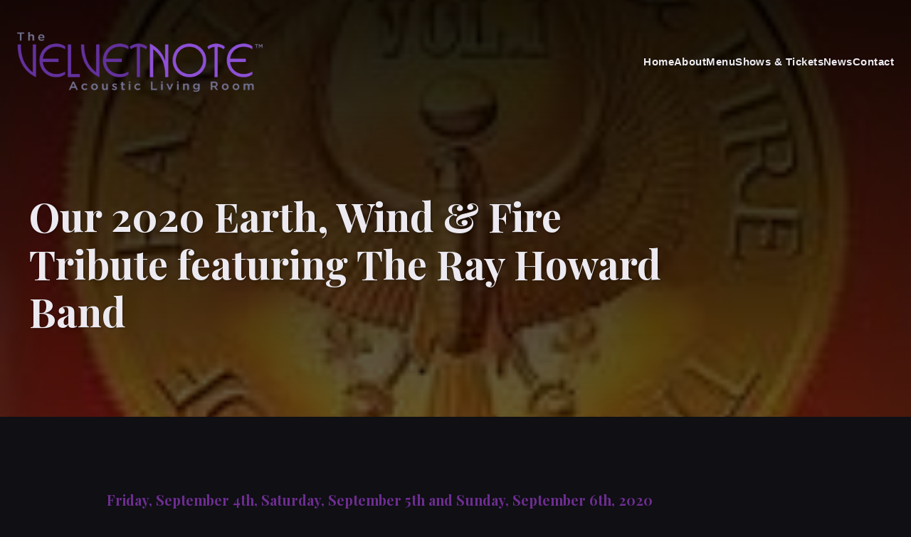

--- FILE ---
content_type: text/html; charset=UTF-8
request_url: https://thevelvetnote.com/earth-wind-fire-tribute/
body_size: 7780
content:
<!DOCTYPE html>
<html dir="ltr" lang="en-US" prefix="og: https://ogp.me/ns#" dir="ltr">
<head>
	
  <meta charset="UTF-8" />
  <meta name="viewport" content="width=device-width, initial-scale=1.0" />

  <!-- Google Web Fonts -->
  <link rel="preconnect" href="https://fonts.googleapis.com">
  <link rel="preconnect" href="https://fonts.gstatic.com" crossorigin>
  <link href="https://fonts.googleapis.com/css2?family=Catamaran:wght@300;400;600;700&family=Playfair+Display:ital,wght@0,400..900;1,400..900&display=swap" rel="stylesheet">
  
  <!-- Font Awesome -->
  <link rel="stylesheet" href="https://cdnjs.cloudflare.com/ajax/libs/font-awesome/6.5.1/css/all.min.css" />

  <!-- Theme Stylesheets -->
  <link rel="stylesheet" href="/wp-content/themes/bitwave-biz-2025/style.css" />
  <link rel="stylesheet" href="/wp-content/themes/bitwave-biz-2025/extra.css" />
  <link rel="stylesheet" href="/wp-content/themes/bitwave-biz-2025/events.css" />
    
    
  <!-- Meta Pixel Code -->
<script>
!function(f,b,e,v,n,t,s)
{if(f.fbq)return;n=f.fbq=function(){n.callMethod?
n.callMethod.apply(n,arguments):n.queue.push(arguments)};
if(!f._fbq)f._fbq=n;n.push=n;n.loaded=!0;n.version='2.0';
n.queue=[];t=b.createElement(e);t.async=!0;
t.src=v;s=b.getElementsByTagName(e)[0];
s.parentNode.insertBefore(t,s)}(window, document,'script',
'https://connect.facebook.net/en_US/fbevents.js');
fbq('init', '25062361483431418');
fbq('track', 'PageView');
</script>
<noscript><img height="1" width="1" style="display:none"
src="https://www.facebook.com/tr?id=25062361483431418&ev=PageView&noscript=1"
/></noscript>
<!-- End Meta Pixel Code -->


  <title>Our 2020 Earth, Wind &amp; Fire Tribute featuring The Ray Howard Band | The Velvet Note</title>

		<!-- All in One SEO 4.9.3 - aioseo.com -->
	<meta name="robots" content="max-image-preview:large" />
	<link rel="canonical" href="https://thevelvetnote.com/earth-wind-fire-tribute/" />
	<meta name="generator" content="All in One SEO (AIOSEO) 4.9.3" />
		<meta property="og:locale" content="en_US" />
		<meta property="og:site_name" content="The Velvet Note | Live Jazz Club in Atlanta" />
		<meta property="og:type" content="article" />
		<meta property="og:title" content="Our 2020 Earth, Wind &amp; Fire Tribute featuring The Ray Howard Band | The Velvet Note" />
		<meta property="og:url" content="https://thevelvetnote.com/earth-wind-fire-tribute/" />
		<meta property="article:published_time" content="2013-07-15T17:07:10+00:00" />
		<meta property="article:modified_time" content="2019-09-02T14:06:23+00:00" />
		<meta name="twitter:card" content="summary" />
		<meta name="twitter:title" content="Our 2020 Earth, Wind &amp; Fire Tribute featuring The Ray Howard Band | The Velvet Note" />
		<script type="application/ld+json" class="aioseo-schema">
			{"@context":"https:\/\/schema.org","@graph":[{"@type":"BreadcrumbList","@id":"https:\/\/thevelvetnote.com\/earth-wind-fire-tribute\/#breadcrumblist","itemListElement":[{"@type":"ListItem","@id":"https:\/\/thevelvetnote.com#listItem","position":1,"name":"Home","item":"https:\/\/thevelvetnote.com","nextItem":{"@type":"ListItem","@id":"https:\/\/thevelvetnote.com\/earth-wind-fire-tribute\/#listItem","name":"Our 2020 Earth, Wind &#038; Fire Tribute featuring The Ray Howard Band"}},{"@type":"ListItem","@id":"https:\/\/thevelvetnote.com\/earth-wind-fire-tribute\/#listItem","position":2,"name":"Our 2020 Earth, Wind &#038; Fire Tribute featuring The Ray Howard Band","previousItem":{"@type":"ListItem","@id":"https:\/\/thevelvetnote.com#listItem","name":"Home"}}]},{"@type":"Organization","@id":"https:\/\/thevelvetnote.com\/#organization","name":"The Velvet Note","description":"Live Jazz Club in Atlanta","url":"https:\/\/thevelvetnote.com\/"},{"@type":"WebPage","@id":"https:\/\/thevelvetnote.com\/earth-wind-fire-tribute\/#webpage","url":"https:\/\/thevelvetnote.com\/earth-wind-fire-tribute\/","name":"Our 2020 Earth, Wind & Fire Tribute featuring The Ray Howard Band | The Velvet Note","inLanguage":"en-US","isPartOf":{"@id":"https:\/\/thevelvetnote.com\/#website"},"breadcrumb":{"@id":"https:\/\/thevelvetnote.com\/earth-wind-fire-tribute\/#breadcrumblist"},"image":{"@type":"ImageObject","url":"https:\/\/thevelvetnote.com\/wp-content\/uploads\/2013\/07\/EarthWindandFire.png","@id":"https:\/\/thevelvetnote.com\/earth-wind-fire-tribute\/#mainImage","width":176,"height":176},"primaryImageOfPage":{"@id":"https:\/\/thevelvetnote.com\/earth-wind-fire-tribute\/#mainImage"},"datePublished":"2013-07-15T17:07:10-04:00","dateModified":"2019-09-02T14:06:23-04:00"},{"@type":"WebSite","@id":"https:\/\/thevelvetnote.com\/#website","url":"https:\/\/thevelvetnote.com\/","name":"The Velvet Note","description":"Live Jazz Club in Atlanta","inLanguage":"en-US","publisher":{"@id":"https:\/\/thevelvetnote.com\/#organization"}}]}
		</script>
		<!-- All in One SEO -->

<link rel='dns-prefetch' href='//www.googletagmanager.com' />
<style id='wp-img-auto-sizes-contain-inline-css'>
img:is([sizes=auto i],[sizes^="auto," i]){contain-intrinsic-size:3000px 1500px}
/*# sourceURL=wp-img-auto-sizes-contain-inline-css */
</style>
<link rel='stylesheet' id='wp-block-library-css' href='https://thevelvetnote.com/wp-includes/css/dist/block-library/style.min.css?ver=6.9' media='all' />
<style id='global-styles-inline-css'>
:root{--wp--preset--aspect-ratio--square: 1;--wp--preset--aspect-ratio--4-3: 4/3;--wp--preset--aspect-ratio--3-4: 3/4;--wp--preset--aspect-ratio--3-2: 3/2;--wp--preset--aspect-ratio--2-3: 2/3;--wp--preset--aspect-ratio--16-9: 16/9;--wp--preset--aspect-ratio--9-16: 9/16;--wp--preset--color--black: #000000;--wp--preset--color--cyan-bluish-gray: #abb8c3;--wp--preset--color--white: #ffffff;--wp--preset--color--pale-pink: #f78da7;--wp--preset--color--vivid-red: #cf2e2e;--wp--preset--color--luminous-vivid-orange: #ff6900;--wp--preset--color--luminous-vivid-amber: #fcb900;--wp--preset--color--light-green-cyan: #7bdcb5;--wp--preset--color--vivid-green-cyan: #00d084;--wp--preset--color--pale-cyan-blue: #8ed1fc;--wp--preset--color--vivid-cyan-blue: #0693e3;--wp--preset--color--vivid-purple: #9b51e0;--wp--preset--gradient--vivid-cyan-blue-to-vivid-purple: linear-gradient(135deg,rgb(6,147,227) 0%,rgb(155,81,224) 100%);--wp--preset--gradient--light-green-cyan-to-vivid-green-cyan: linear-gradient(135deg,rgb(122,220,180) 0%,rgb(0,208,130) 100%);--wp--preset--gradient--luminous-vivid-amber-to-luminous-vivid-orange: linear-gradient(135deg,rgb(252,185,0) 0%,rgb(255,105,0) 100%);--wp--preset--gradient--luminous-vivid-orange-to-vivid-red: linear-gradient(135deg,rgb(255,105,0) 0%,rgb(207,46,46) 100%);--wp--preset--gradient--very-light-gray-to-cyan-bluish-gray: linear-gradient(135deg,rgb(238,238,238) 0%,rgb(169,184,195) 100%);--wp--preset--gradient--cool-to-warm-spectrum: linear-gradient(135deg,rgb(74,234,220) 0%,rgb(151,120,209) 20%,rgb(207,42,186) 40%,rgb(238,44,130) 60%,rgb(251,105,98) 80%,rgb(254,248,76) 100%);--wp--preset--gradient--blush-light-purple: linear-gradient(135deg,rgb(255,206,236) 0%,rgb(152,150,240) 100%);--wp--preset--gradient--blush-bordeaux: linear-gradient(135deg,rgb(254,205,165) 0%,rgb(254,45,45) 50%,rgb(107,0,62) 100%);--wp--preset--gradient--luminous-dusk: linear-gradient(135deg,rgb(255,203,112) 0%,rgb(199,81,192) 50%,rgb(65,88,208) 100%);--wp--preset--gradient--pale-ocean: linear-gradient(135deg,rgb(255,245,203) 0%,rgb(182,227,212) 50%,rgb(51,167,181) 100%);--wp--preset--gradient--electric-grass: linear-gradient(135deg,rgb(202,248,128) 0%,rgb(113,206,126) 100%);--wp--preset--gradient--midnight: linear-gradient(135deg,rgb(2,3,129) 0%,rgb(40,116,252) 100%);--wp--preset--font-size--small: 13px;--wp--preset--font-size--medium: 20px;--wp--preset--font-size--large: 36px;--wp--preset--font-size--x-large: 42px;--wp--preset--spacing--20: 0.44rem;--wp--preset--spacing--30: 0.67rem;--wp--preset--spacing--40: 1rem;--wp--preset--spacing--50: 1.5rem;--wp--preset--spacing--60: 2.25rem;--wp--preset--spacing--70: 3.38rem;--wp--preset--spacing--80: 5.06rem;--wp--preset--shadow--natural: 6px 6px 9px rgba(0, 0, 0, 0.2);--wp--preset--shadow--deep: 12px 12px 50px rgba(0, 0, 0, 0.4);--wp--preset--shadow--sharp: 6px 6px 0px rgba(0, 0, 0, 0.2);--wp--preset--shadow--outlined: 6px 6px 0px -3px rgb(255, 255, 255), 6px 6px rgb(0, 0, 0);--wp--preset--shadow--crisp: 6px 6px 0px rgb(0, 0, 0);}:where(.is-layout-flex){gap: 0.5em;}:where(.is-layout-grid){gap: 0.5em;}body .is-layout-flex{display: flex;}.is-layout-flex{flex-wrap: wrap;align-items: center;}.is-layout-flex > :is(*, div){margin: 0;}body .is-layout-grid{display: grid;}.is-layout-grid > :is(*, div){margin: 0;}:where(.wp-block-columns.is-layout-flex){gap: 2em;}:where(.wp-block-columns.is-layout-grid){gap: 2em;}:where(.wp-block-post-template.is-layout-flex){gap: 1.25em;}:where(.wp-block-post-template.is-layout-grid){gap: 1.25em;}.has-black-color{color: var(--wp--preset--color--black) !important;}.has-cyan-bluish-gray-color{color: var(--wp--preset--color--cyan-bluish-gray) !important;}.has-white-color{color: var(--wp--preset--color--white) !important;}.has-pale-pink-color{color: var(--wp--preset--color--pale-pink) !important;}.has-vivid-red-color{color: var(--wp--preset--color--vivid-red) !important;}.has-luminous-vivid-orange-color{color: var(--wp--preset--color--luminous-vivid-orange) !important;}.has-luminous-vivid-amber-color{color: var(--wp--preset--color--luminous-vivid-amber) !important;}.has-light-green-cyan-color{color: var(--wp--preset--color--light-green-cyan) !important;}.has-vivid-green-cyan-color{color: var(--wp--preset--color--vivid-green-cyan) !important;}.has-pale-cyan-blue-color{color: var(--wp--preset--color--pale-cyan-blue) !important;}.has-vivid-cyan-blue-color{color: var(--wp--preset--color--vivid-cyan-blue) !important;}.has-vivid-purple-color{color: var(--wp--preset--color--vivid-purple) !important;}.has-black-background-color{background-color: var(--wp--preset--color--black) !important;}.has-cyan-bluish-gray-background-color{background-color: var(--wp--preset--color--cyan-bluish-gray) !important;}.has-white-background-color{background-color: var(--wp--preset--color--white) !important;}.has-pale-pink-background-color{background-color: var(--wp--preset--color--pale-pink) !important;}.has-vivid-red-background-color{background-color: var(--wp--preset--color--vivid-red) !important;}.has-luminous-vivid-orange-background-color{background-color: var(--wp--preset--color--luminous-vivid-orange) !important;}.has-luminous-vivid-amber-background-color{background-color: var(--wp--preset--color--luminous-vivid-amber) !important;}.has-light-green-cyan-background-color{background-color: var(--wp--preset--color--light-green-cyan) !important;}.has-vivid-green-cyan-background-color{background-color: var(--wp--preset--color--vivid-green-cyan) !important;}.has-pale-cyan-blue-background-color{background-color: var(--wp--preset--color--pale-cyan-blue) !important;}.has-vivid-cyan-blue-background-color{background-color: var(--wp--preset--color--vivid-cyan-blue) !important;}.has-vivid-purple-background-color{background-color: var(--wp--preset--color--vivid-purple) !important;}.has-black-border-color{border-color: var(--wp--preset--color--black) !important;}.has-cyan-bluish-gray-border-color{border-color: var(--wp--preset--color--cyan-bluish-gray) !important;}.has-white-border-color{border-color: var(--wp--preset--color--white) !important;}.has-pale-pink-border-color{border-color: var(--wp--preset--color--pale-pink) !important;}.has-vivid-red-border-color{border-color: var(--wp--preset--color--vivid-red) !important;}.has-luminous-vivid-orange-border-color{border-color: var(--wp--preset--color--luminous-vivid-orange) !important;}.has-luminous-vivid-amber-border-color{border-color: var(--wp--preset--color--luminous-vivid-amber) !important;}.has-light-green-cyan-border-color{border-color: var(--wp--preset--color--light-green-cyan) !important;}.has-vivid-green-cyan-border-color{border-color: var(--wp--preset--color--vivid-green-cyan) !important;}.has-pale-cyan-blue-border-color{border-color: var(--wp--preset--color--pale-cyan-blue) !important;}.has-vivid-cyan-blue-border-color{border-color: var(--wp--preset--color--vivid-cyan-blue) !important;}.has-vivid-purple-border-color{border-color: var(--wp--preset--color--vivid-purple) !important;}.has-vivid-cyan-blue-to-vivid-purple-gradient-background{background: var(--wp--preset--gradient--vivid-cyan-blue-to-vivid-purple) !important;}.has-light-green-cyan-to-vivid-green-cyan-gradient-background{background: var(--wp--preset--gradient--light-green-cyan-to-vivid-green-cyan) !important;}.has-luminous-vivid-amber-to-luminous-vivid-orange-gradient-background{background: var(--wp--preset--gradient--luminous-vivid-amber-to-luminous-vivid-orange) !important;}.has-luminous-vivid-orange-to-vivid-red-gradient-background{background: var(--wp--preset--gradient--luminous-vivid-orange-to-vivid-red) !important;}.has-very-light-gray-to-cyan-bluish-gray-gradient-background{background: var(--wp--preset--gradient--very-light-gray-to-cyan-bluish-gray) !important;}.has-cool-to-warm-spectrum-gradient-background{background: var(--wp--preset--gradient--cool-to-warm-spectrum) !important;}.has-blush-light-purple-gradient-background{background: var(--wp--preset--gradient--blush-light-purple) !important;}.has-blush-bordeaux-gradient-background{background: var(--wp--preset--gradient--blush-bordeaux) !important;}.has-luminous-dusk-gradient-background{background: var(--wp--preset--gradient--luminous-dusk) !important;}.has-pale-ocean-gradient-background{background: var(--wp--preset--gradient--pale-ocean) !important;}.has-electric-grass-gradient-background{background: var(--wp--preset--gradient--electric-grass) !important;}.has-midnight-gradient-background{background: var(--wp--preset--gradient--midnight) !important;}.has-small-font-size{font-size: var(--wp--preset--font-size--small) !important;}.has-medium-font-size{font-size: var(--wp--preset--font-size--medium) !important;}.has-large-font-size{font-size: var(--wp--preset--font-size--large) !important;}.has-x-large-font-size{font-size: var(--wp--preset--font-size--x-large) !important;}
/*# sourceURL=global-styles-inline-css */
</style>

<style id='classic-theme-styles-inline-css'>
/*! This file is auto-generated */
.wp-block-button__link{color:#fff;background-color:#32373c;border-radius:9999px;box-shadow:none;text-decoration:none;padding:calc(.667em + 2px) calc(1.333em + 2px);font-size:1.125em}.wp-block-file__button{background:#32373c;color:#fff;text-decoration:none}
/*# sourceURL=/wp-includes/css/classic-themes.min.css */
</style>

<!-- Google tag (gtag.js) snippet added by Site Kit -->
<!-- Google Analytics snippet added by Site Kit -->
<script src="https://www.googletagmanager.com/gtag/js?id=G-1PMC7HLSLM" id="google_gtagjs-js" async></script>
<script id="google_gtagjs-js-after">
window.dataLayer = window.dataLayer || [];function gtag(){dataLayer.push(arguments);}
gtag("set","linker",{"domains":["thevelvetnote.com"]});
gtag("js", new Date());
gtag("set", "developer_id.dZTNiMT", true);
gtag("config", "G-1PMC7HLSLM");
//# sourceURL=google_gtagjs-js-after
</script>
<meta name="generator" content="WordPress 6.9" />
<meta name="generator" content="Site Kit by Google 1.170.0" /><meta name="tec-api-version" content="v1"><meta name="tec-api-origin" content="https://thevelvetnote.com"><link rel="alternate" href="https://thevelvetnote.com/wp-json/tribe/events/v1/" />  
</head>

<body class="wp-singular page-template-default page page-id-2549 wp-embed-responsive wp-theme-bitwave-biz-2025 tribe-no-js">
  
  
  <header id="masthead" class="site-header full-width-hero-header subpage-hero has-featured-image" style="background-image: linear-gradient(var(--subpage-header-overlay-color-start, rgba(0,0,0,0.45)), var(--subpage-header-overlay-color-end, rgba(0,0,0,0.45))), url(&#039;https://thevelvetnote.com/wp-content/uploads/2013/07/EarthWindandFire.png&#039;);">
    <div class="navigation-bar-container">
      <div class="header-inner">
        <div class="site-logo">
          <a href="https://thevelvetnote.com/" rel="home">
            <img src="/images/logo.webp" alt="The Velvet Note Logo">
          </a>
        </div>
        <nav class="main-nav" id="main-navigation" aria-label="Main Navigation">
          <ul id="primary-menu-list" class="primary-menu-ul">
            <li><a href="https://thevelvetnote.com/" >Home</a></li>
            <li><a href="/about/">About</a></li>
            <li><a href="/Menu/">Menu</a></li>
            <li><a href="/events/list/">Shows &amp; Tickets</a></li>
            <li><a href="/blog/">News</a></li> 
            <li><a href="/contact/">Contact</a></li>
          </ul>
        </nav>
        <button class="nav-toggle" aria-label="Toggle Menu" aria-expanded="false" aria-controls="main-navigation">
          <span class="icon-bar"></span>
          <span class="icon-bar"></span>
          <span class="icon-bar"></span>
          <span class="sr-only">Menu</span>
        </button>
      </div>
    </div>

    <div class="hero-content-area">
      <div class="hero-content-inner">
                  <h1>Our 2020 Earth, Wind &#038; Fire Tribute featuring The Ray Howard Band</h1>
              </div>
    </div>
      
  </header>
	<main id="primary" class="site-main">
		<div class="container content-area">

		
			<article id="post-2549" class="post-2549 page type-page status-publish has-post-thumbnail hentry">
				<header class="entry-header">
									</header><!-- .entry-header -->

				<div class="entry-content">
					<h3>Friday, September 4th, Saturday, September 5th and Sunday, September 6th, 2020</h3>
<h3>Our Annual Earth, Wind &amp; Fire Tribute featuring The Ray Howard Band</h3>
<div><img fetchpriority="high" decoding="async" class="alignleft wp-image-13233" src="https://thevelvetnote.com/wp-content/uploads/2014/07/RayHowardBand2-600x463.jpg" alt="" width="307" height="237" srcset="https://thevelvetnote.com/wp-content/uploads/2014/07/RayHowardBand2-600x463.jpg 600w, https://thevelvetnote.com/wp-content/uploads/2014/07/RayHowardBand2-250x193.jpg 250w, https://thevelvetnote.com/wp-content/uploads/2014/07/RayHowardBand2.jpg 624w" sizes="(max-width: 307px) 100vw, 307px" /></div>
<div>Do you remember&#8230;.the twenty-first night of September?&nbsp; By POPULAR DEMAND, we are bringing the Ray Howard Band back in 2020 for their tribute to the beloved EW&amp;F. Yes, that&#8217;s right, tickets are on sale ONE YEAR in advance.&nbsp; This is not just a concert or a show&#8211;it&#8217;s a PARTY! &nbsp;Here&#8217;s your chance to get your jazz-funk-disco-soul groove on, accompanied by some of the hottest musicians around.&nbsp; Bandleader Ray Howard pulls out all of the stops in this weekend-long- tribute to EARTH, WIND &amp; FIRE&#8211;one of the most critically acclaimed bands of the twentieth century.</div>
<div>&nbsp;</div>
<div>&nbsp;</div>
<div>Friday, Saturday and Sunday Showtimes:&nbsp;</div>
<div>
<p>7:30pm and 9:30pm. &nbsp;</p>
<p>Tickets:&nbsp; $39.</p>
<form action="https://www.paypal.com/cgi-bin/webscr" method="post" target="_top">
<input type="hidden" name="cmd" value="_s-xclick"><br />
<input type="hidden" name="hosted_button_id" value="QYDRJTMNX4T8L"></p>
<table>
<tbody>
<tr>
<td><input type="hidden" name="on0" value="Show Dates and Times">Show Dates and Times</td>
</tr>
<tr>
<td><select name="os0"><option value="2020 EW&amp;F--Friday, September 4th @ 7:30pm">2020 EW&amp;F&#8211;Friday, September 4th @ 7:30pm $39.00 USD</option><option value="2020 EW&amp;F--Friday, September 4th @ 9:30pm">2020 EW&amp;F&#8211;Friday, September 4th @ 9:30pm $39.00 USD</option><option value="2020 EW&amp;F--Saturday, September 5th @ 7:30pm">2020 EW&amp;F&#8211;Saturday, September 5th @ 7:30pm $39.00 USD</option><option value="2020 EW&amp;F--Saturday, September 5th @ 9:30pm">2020 EW&amp;F&#8211;Saturday, September 5th @ 9:30pm $39.00 USD</option><option value="2020 EW&amp;F--Sunday, September 6th @ 7:30pm">2020 EW&amp;F&#8211;Sunday, September 6th @ 7:30pm $39.00 USD</option><option value="2020 EW&amp;F--Sunday, September 6th @ 9:30pm">2020 EW&amp;F&#8211;Sunday, September 6th @ 9:30pm $39.00 USD</option></select></td>
</tr>
</tbody>
</table>
<p><input type="hidden" name="currency_code" value="USD"><br />
<input type="image" src="https://www.paypalobjects.com/en_US/i/btn/btn_buynowCC_LG.gif" border="0" name="submit" alt="PayPal - The safer, easier way to pay online!"><br />
<img decoding="async" alt="" border="0" src="https://www.paypalobjects.com/en_US/i/scr/pixel.gif" width="1" height="1"><br />
</form>
</div>
				</div><!-- .entry-content -->

							</article><!-- #post-2549 -->

					</div><!-- .container -->
	</main><!-- #primary -->

<footer id="colophon" class="site-footer">
    
    
    
    <!-- Social bar (top of footer) -->
  <div class="footer-social-media-bar">
    <div class="container">
      <div class="social-icons-wrapper" aria-label="Follow The Velvet Note">
        <a href="https://www.facebook.com/thevelvetnote/" target="_blank" rel="noopener" aria-label="Facebook"><svg width="22" height="22" viewBox="0 0 24 24" fill="currentColor" aria-hidden="true"><path d="M22 12.06C22 6.5 17.52 2 12 2S2 6.5 2 12.06c0 5 3.66 9.15 8.44 9.94v-7.03H7.9v-2.9h2.54V9.41c0-2.5 1.49-3.88 3.77-3.88 1.09 0 2.23.2 2.23.2v2.46h-1.25c-1.23 0-1.61.77-1.61 1.56v1.87h2.74l-.44 2.9h-2.3V22c4.78-.79 8.44-4.94 8.44-9.94Z"/></svg></a><a href="https://www.instagram.com/velvetnoteclub/" target="_blank" rel="noopener" aria-label="Instagram"><svg width="22" height="22" viewBox="0 0 24 24" fill="currentColor" aria-hidden="true"><path d="M7 2h10a5 5 0 0 1 5 5v10a5 5 0 0 1-5 5H7a5 5 0 0 1-5-5V7a5 5 0 0 1 5-5Zm0 2a3 3 0 0 0-3 3v10a3 3 0 0 0 3 3h10a3 3 0 0 0 3-3V7a3 3 0 0 0-3-3H7Zm5 3.5A5.5 5.5 0 1 1 6.5 13 5.5 5.5 0 0 1 12 7.5Zm0 2A3.5 3.5 0 1 0 15.5 13 3.5 3.5 0 0 0 12 9.5Zm5.75-2.25a.75.75 0 1 1-.75.75.75.75 0 0 1 .75-.75Z"/></svg></a><a href="https://www.youtube.com/channel/UC2UU-CtZZmqH9KAJhn1A0pg" target="_blank" rel="noopener" aria-label="YouTube"><svg width="22" height="22" viewBox="0 0 24 24" fill="currentColor" aria-hidden="true"><path d="M23.5 6.2a3 3 0 0 0-2.1-2.1C19.3 3.5 12 3.5 12 3.5s-7.3 0-9.4.6a3 3 0 0 0-2.1 2.1C0 8.3 0 12 0 12s0 3.7.5 5.8a3 3 0 0 0 2.1 2.1c2.1.6 9.4.6 9.4.6s7.3 0 9.4-.6a3 3 0 0 0 2.1-2.1C24 15.7 24 12 24 12s0-3.7-.5-5.8ZM9.6 15.5v-7L16 12l-6.4 3.5Z"/></svg></a><a href="https://twitter.com/TheVelvetNote" target="_blank" rel="noopener" aria-label="X (Twitter)"><svg width="22" height="22" viewBox="0 0 24 24" fill="currentColor" aria-hidden="true"><path d="M3 3h4.6l4.4 6.4L16.4 3H21l-6.8 9.4L21 21h-4.6l-4.6-6.7L7.6 21H3l7-9.6L3 3Z"/></svg></a>      </div>
    </div>
  </div>
    
    

  <!-- CTA / Contact band -->
  <section class="footer-cta-section">
    <div class="container">
      <div class="footer-cta-inner">

        <h3 class="footer-cta-heading">Call Now To Reserve Your Tickets!</h3>

        <p class="footer-cta-hours">
          <strong>Hours & Showtimes:</strong>
          Thu 6:30pm–Midnight · Fri/Sat 7:30 & 9:30pm (close Midnight) · Sun 7:00 & 9:00pm (close 11pm)
        </p>

        <div class="footer-contact-info">
          <p class="footer-cta-phone">
            For Ticketing &amp; Reservations:<br>
              <a href="tel:+18555835838">(855) 583-5838</a>
          </p>
          <p>
            4075 Old Milton Parkway • Alpharetta, Georgia<br>
            In Brookside Commons (next to Jersey Mike’s)
          </p>

          <p style="margin-top:1rem;">
            <a class="cta-button" href="https://thevelvetnote.com/events/list/">Browse Shows &raquo;</a>
          </p>
        </div>

      </div>
    </div>
  </section>

  

  <!-- Copyright -->
  <div class="site-info">
    <div class="container">
      &copy; 2026      The Velvet Note. All Rights Reserved.
      <span style="opacity:.85"> | Website by <a href="https://bitwavedesign.com" rel="noopener">Bitwave Design</a></span>
    </div>
  </div>

</footer><!-- #colophon -->

<script type="speculationrules">
{"prefetch":[{"source":"document","where":{"and":[{"href_matches":"/*"},{"not":{"href_matches":["/wp-*.php","/wp-admin/*","/wp-content/uploads/*","/wp-content/*","/wp-content/plugins/*","/wp-content/themes/bitwave-biz-2025/*","/*\\?(.+)"]}},{"not":{"selector_matches":"a[rel~=\"nofollow\"]"}},{"not":{"selector_matches":".no-prefetch, .no-prefetch a"}}]},"eagerness":"conservative"}]}
</script>
		<script>
		( function ( body ) {
			'use strict';
			body.className = body.className.replace( /\btribe-no-js\b/, 'tribe-js' );
		} )( document.body );
		</script>
		<script> /* <![CDATA[ */var tribe_l10n_datatables = {"aria":{"sort_ascending":": activate to sort column ascending","sort_descending":": activate to sort column descending"},"length_menu":"Show _MENU_ entries","empty_table":"No data available in table","info":"Showing _START_ to _END_ of _TOTAL_ entries","info_empty":"Showing 0 to 0 of 0 entries","info_filtered":"(filtered from _MAX_ total entries)","zero_records":"No matching records found","search":"Search:","all_selected_text":"All items on this page were selected. ","select_all_link":"Select all pages","clear_selection":"Clear Selection.","pagination":{"all":"All","next":"Next","previous":"Previous"},"select":{"rows":{"0":"","_":": Selected %d rows","1":": Selected 1 row"}},"datepicker":{"dayNames":["Sunday","Monday","Tuesday","Wednesday","Thursday","Friday","Saturday"],"dayNamesShort":["Sun","Mon","Tue","Wed","Thu","Fri","Sat"],"dayNamesMin":["S","M","T","W","T","F","S"],"monthNames":["January","February","March","April","May","June","July","August","September","October","November","December"],"monthNamesShort":["January","February","March","April","May","June","July","August","September","October","November","December"],"monthNamesMin":["Jan","Feb","Mar","Apr","May","Jun","Jul","Aug","Sep","Oct","Nov","Dec"],"nextText":"Next","prevText":"Prev","currentText":"Today","closeText":"Done","today":"Today","clear":"Clear"}};/* ]]> */ </script><script src="https://thevelvetnote.com/wp-content/plugins/the-events-calendar/common/build/js/user-agent.js?ver=da75d0bdea6dde3898df" id="tec-user-agent-js"></script>
<script src="https://thevelvetnote.com/wp-content/themes/bitwave-biz-2025/js/theme-scripts.js?ver=5.2.5" id="bitwave-theme-scripts-js" defer data-wp-strategy="defer"></script>
<script defer src="https://static.cloudflareinsights.com/beacon.min.js/vcd15cbe7772f49c399c6a5babf22c1241717689176015" integrity="sha512-ZpsOmlRQV6y907TI0dKBHq9Md29nnaEIPlkf84rnaERnq6zvWvPUqr2ft8M1aS28oN72PdrCzSjY4U6VaAw1EQ==" data-cf-beacon='{"version":"2024.11.0","token":"bcb1ec9b2a9f4ae1adbade2c85359108","r":1,"server_timing":{"name":{"cfCacheStatus":true,"cfEdge":true,"cfExtPri":true,"cfL4":true,"cfOrigin":true,"cfSpeedBrain":true},"location_startswith":null}}' crossorigin="anonymous"></script>
</body>
</html>
